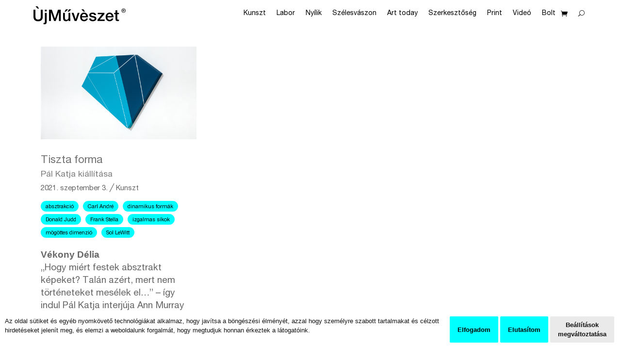

--- FILE ---
content_type: text/css
request_url: https://ujmuveszet.hu/wp-content/themes/divi-child/style.css?ver=4.17.4
body_size: 461
content:
/*---------------------------------------------------------------------------------

 Theme Name:   divi child
 Theme URI:    
 Description:  tags
 Author:       
 Author URI:   
 Template:     Divi
 Version:      1.0.0
 License:      GNU General Public License v2 or later
 License URI:  http://www.gnu.org/licenses/gpl-2.0.html

------------------------------ ADDITIONAL CSS HERE ------------------------------*/

.kiemeles {
	color:#000;
	font-weight: 700;
}